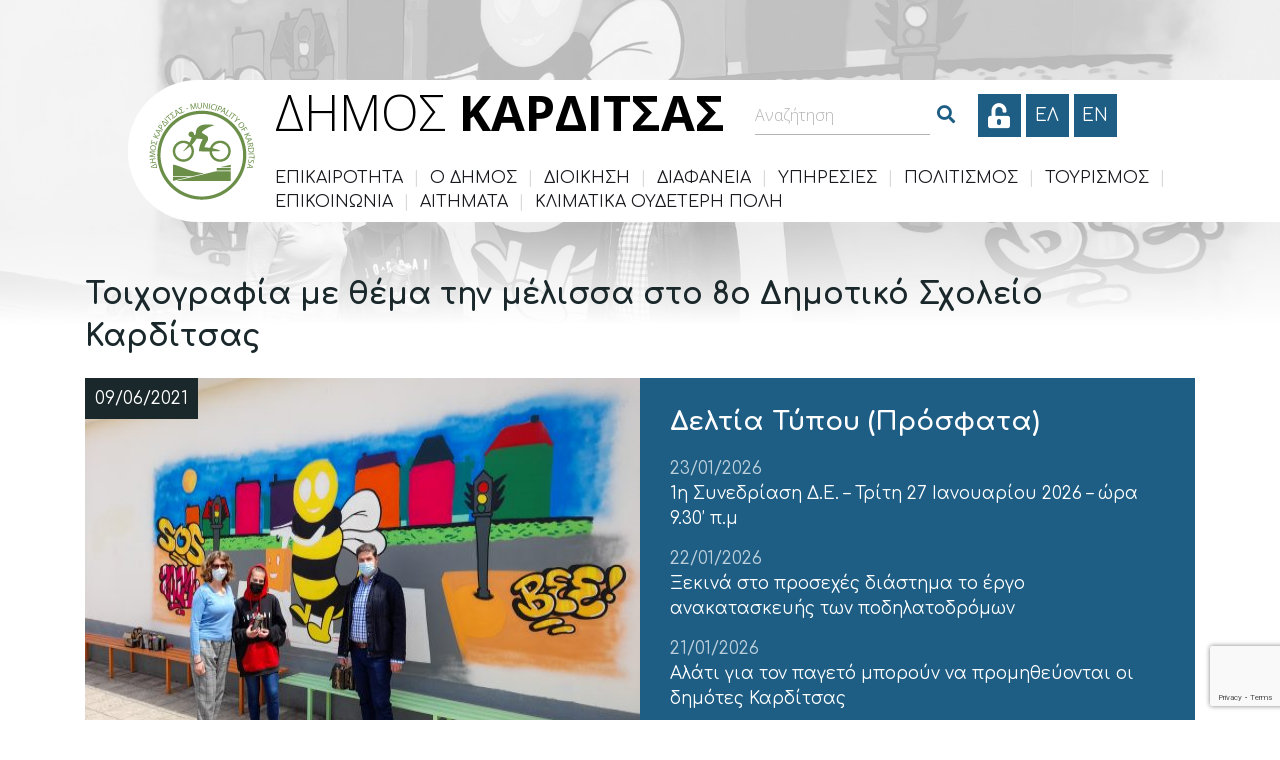

--- FILE ---
content_type: text/html; charset=UTF-8
request_url: https://dimoskarditsas.gov.gr/wp-admin/admin-ajax.php
body_size: 597
content:
{"tstamps":[1769488580000,1769488580000,1768883780000,1769574980000,1768538180000,1769747780000],"2026127":["<a class=\"event-calendar-link js-event-calendar-link event\" href=\"https:\/\/dimoskarditsas.gov.gr\/event\/2i-synedriasi-d-s-3\/\"><span class=\"event-calendar-link__title event\">2\u03b7 \u03a3\u03c5\u03bd\u03b5\u03b4\u03c1\u03af\u03b1\u03c3\u03b7 \u0394.\u03a3.<\/span><\/a>","<a class=\"event-calendar-link js-event-calendar-link event\" href=\"https:\/\/dimoskarditsas.gov.gr\/event\/1i-synedriasi-d-e-2\/\"><span class=\"event-calendar-link__title event\">1\u03b7 \u03a3\u03c5\u03bd\u03b5\u03b4\u03c1\u03af\u03b1\u03c3\u03b7 \u0394.\u0395.<\/span><\/a>"],"2026120":["<a class=\"event-calendar-link js-event-calendar-link event\" href=\"https:\/\/dimoskarditsas.gov.gr\/event\/1i-synedriasi-dimotikis-koinotitas-3\/\"><span class=\"event-calendar-link__title event\">1\u03b7 \u03a3\u03c5\u03bd\u03b5\u03b4\u03c1\u03af\u03b1\u03c3\u03b7 \u0394\u03b7\u03bc\u03bf\u03c4\u03b9\u03ba\u03ae\u03c2 \u039a\u03bf\u03b9\u03bd\u03cc\u03c4\u03b7\u03c4\u03b1\u03c2<\/span><\/a>"],"2026128":["<a class=\"event-calendar-link js-event-calendar-link event\" href=\"https:\/\/dimoskarditsas.gov.gr\/event\/dimoprasia-gia-tin-ekmisthosi-tou-dimotikou-katastimatos-palaiokklisiou\/\"><span class=\"event-calendar-link__title event\">\u0394\u03b7\u03bc\u03bf\u03c0\u03c1\u03b1\u03c3\u03af\u03b1 \u03b3\u03b9\u03b1 \u03c4\u03b7\u03bd \u03b5\u03ba\u03bc\u03af\u03c3\u03b8\u03c9\u03c3\u03b7 \u03c4\u03bf\u03c5 \u0394\u03b7\u03bc\u03bf\u03c4\u03b9\u03ba\u03bf\u03cd \u039a\u03b1\u03c4\u03b1\u03c3\u03c4\u03ae\u03bc\u03b1\u03c4\u03bf\u03c2 \u03a0\u03b1\u03bb\u03b1\u03b9\u03bf\u03ba\u03ba\u03bb\u03b7\u03c3\u03af\u03bf\u03c5<\/span><\/a>"],"2026116":["<a class=\"event-calendar-link js-event-calendar-link event\" href=\"https:\/\/dimoskarditsas.gov.gr\/event\/synantisi-tis-omadas-ergasias-gia-ti-syntaxi-eidikou-schediou-organomenis-proliptikis-apomakrynsis-ton-politon-logo-plimmyrikon-fainomenon-tou-dimou-karditsas\/\"><span class=\"event-calendar-link__title event\">\u03a3\u03c5\u03bd\u03ac\u03bd\u03c4\u03b7\u03c3\u03b7 \u03c4\u03b7\u03c2 \u039f\u03bc\u03ac\u03b4\u03b1\u03c2 \u0395\u03c1\u03b3\u03b1\u03c3\u03af\u03b1\u03c2 \u03b3\u03b9\u03b1 \u03c4\u03b7 \u03a3\u03cd\u03bd\u03c4\u03b1\u03be\u03b7 \u0395\u03b9\u03b4\u03b9\u03ba\u03bf\u03cd \u03a3\u03c7\u03b5\u03b4\u03af\u03bf\u03c5 \u039f\u03c1\u03b3\u03b1\u03bd\u03c9\u03bc\u03ad\u03bd\u03b7\u03c2 \u03a0\u03c1\u03bf\u03bb\u03b7\u03c0\u03c4\u03b9\u03ba\u03ae\u03c2 \u0391\u03c0\u03bf\u03bc\u03ac\u03ba\u03c1\u03c5\u03bd\u03c3\u03b7\u03c2 \u03c4\u03c9\u03bd \u03a0\u03bf\u03bb\u03b9\u03c4\u03ce\u03bd \u03bb\u03cc\u03b3\u03c9 \u03c0\u03bb\u03b7\u03bc\u03bc\u03c5\u03c1\u03b9\u03ba\u03ce\u03bd \u03c6\u03b1\u03b9\u03bd\u03bf\u03bc\u03ad\u03bd\u03c9\u03bd \u03c4\u03bf\u03c5 \u0394\u03ae\u03bc\u03bf\u03c5 \u039a\u03b1\u03c1\u03b4\u03af\u03c4\u03c3\u03b1\u03c2<\/span><\/a>"],"2026130":["<a class=\"event-calendar-link js-event-calendar-link event\" href=\"https:\/\/dimoskarditsas.gov.gr\/event\/prosklisi-genikis-synelefsis\/\"><span class=\"event-calendar-link__title event\">\u03a0\u03c1\u03cc\u03c3\u03ba\u03bb\u03b7\u03c3\u03b7 \u03b3\u03b5\u03bd\u03b9\u03ba\u03ae\u03c2 \u03c3\u03c5\u03bd\u03ad\u03bb\u03b5\u03c5\u03c3\u03b7\u03c2<\/span><\/a>"]}0

--- FILE ---
content_type: text/html; charset=utf-8
request_url: https://www.google.com/recaptcha/api2/anchor?ar=1&k=6Lc-Z4wqAAAAAIOnCzecfixn5b8I06EKYAUeL0G2&co=aHR0cHM6Ly9kaW1vc2thcmRpdHNhcy5nb3YuZ3I6NDQz&hl=en&v=N67nZn4AqZkNcbeMu4prBgzg&size=invisible&anchor-ms=20000&execute-ms=30000&cb=f80udc7govyc
body_size: 48931
content:
<!DOCTYPE HTML><html dir="ltr" lang="en"><head><meta http-equiv="Content-Type" content="text/html; charset=UTF-8">
<meta http-equiv="X-UA-Compatible" content="IE=edge">
<title>reCAPTCHA</title>
<style type="text/css">
/* cyrillic-ext */
@font-face {
  font-family: 'Roboto';
  font-style: normal;
  font-weight: 400;
  font-stretch: 100%;
  src: url(//fonts.gstatic.com/s/roboto/v48/KFO7CnqEu92Fr1ME7kSn66aGLdTylUAMa3GUBHMdazTgWw.woff2) format('woff2');
  unicode-range: U+0460-052F, U+1C80-1C8A, U+20B4, U+2DE0-2DFF, U+A640-A69F, U+FE2E-FE2F;
}
/* cyrillic */
@font-face {
  font-family: 'Roboto';
  font-style: normal;
  font-weight: 400;
  font-stretch: 100%;
  src: url(//fonts.gstatic.com/s/roboto/v48/KFO7CnqEu92Fr1ME7kSn66aGLdTylUAMa3iUBHMdazTgWw.woff2) format('woff2');
  unicode-range: U+0301, U+0400-045F, U+0490-0491, U+04B0-04B1, U+2116;
}
/* greek-ext */
@font-face {
  font-family: 'Roboto';
  font-style: normal;
  font-weight: 400;
  font-stretch: 100%;
  src: url(//fonts.gstatic.com/s/roboto/v48/KFO7CnqEu92Fr1ME7kSn66aGLdTylUAMa3CUBHMdazTgWw.woff2) format('woff2');
  unicode-range: U+1F00-1FFF;
}
/* greek */
@font-face {
  font-family: 'Roboto';
  font-style: normal;
  font-weight: 400;
  font-stretch: 100%;
  src: url(//fonts.gstatic.com/s/roboto/v48/KFO7CnqEu92Fr1ME7kSn66aGLdTylUAMa3-UBHMdazTgWw.woff2) format('woff2');
  unicode-range: U+0370-0377, U+037A-037F, U+0384-038A, U+038C, U+038E-03A1, U+03A3-03FF;
}
/* math */
@font-face {
  font-family: 'Roboto';
  font-style: normal;
  font-weight: 400;
  font-stretch: 100%;
  src: url(//fonts.gstatic.com/s/roboto/v48/KFO7CnqEu92Fr1ME7kSn66aGLdTylUAMawCUBHMdazTgWw.woff2) format('woff2');
  unicode-range: U+0302-0303, U+0305, U+0307-0308, U+0310, U+0312, U+0315, U+031A, U+0326-0327, U+032C, U+032F-0330, U+0332-0333, U+0338, U+033A, U+0346, U+034D, U+0391-03A1, U+03A3-03A9, U+03B1-03C9, U+03D1, U+03D5-03D6, U+03F0-03F1, U+03F4-03F5, U+2016-2017, U+2034-2038, U+203C, U+2040, U+2043, U+2047, U+2050, U+2057, U+205F, U+2070-2071, U+2074-208E, U+2090-209C, U+20D0-20DC, U+20E1, U+20E5-20EF, U+2100-2112, U+2114-2115, U+2117-2121, U+2123-214F, U+2190, U+2192, U+2194-21AE, U+21B0-21E5, U+21F1-21F2, U+21F4-2211, U+2213-2214, U+2216-22FF, U+2308-230B, U+2310, U+2319, U+231C-2321, U+2336-237A, U+237C, U+2395, U+239B-23B7, U+23D0, U+23DC-23E1, U+2474-2475, U+25AF, U+25B3, U+25B7, U+25BD, U+25C1, U+25CA, U+25CC, U+25FB, U+266D-266F, U+27C0-27FF, U+2900-2AFF, U+2B0E-2B11, U+2B30-2B4C, U+2BFE, U+3030, U+FF5B, U+FF5D, U+1D400-1D7FF, U+1EE00-1EEFF;
}
/* symbols */
@font-face {
  font-family: 'Roboto';
  font-style: normal;
  font-weight: 400;
  font-stretch: 100%;
  src: url(//fonts.gstatic.com/s/roboto/v48/KFO7CnqEu92Fr1ME7kSn66aGLdTylUAMaxKUBHMdazTgWw.woff2) format('woff2');
  unicode-range: U+0001-000C, U+000E-001F, U+007F-009F, U+20DD-20E0, U+20E2-20E4, U+2150-218F, U+2190, U+2192, U+2194-2199, U+21AF, U+21E6-21F0, U+21F3, U+2218-2219, U+2299, U+22C4-22C6, U+2300-243F, U+2440-244A, U+2460-24FF, U+25A0-27BF, U+2800-28FF, U+2921-2922, U+2981, U+29BF, U+29EB, U+2B00-2BFF, U+4DC0-4DFF, U+FFF9-FFFB, U+10140-1018E, U+10190-1019C, U+101A0, U+101D0-101FD, U+102E0-102FB, U+10E60-10E7E, U+1D2C0-1D2D3, U+1D2E0-1D37F, U+1F000-1F0FF, U+1F100-1F1AD, U+1F1E6-1F1FF, U+1F30D-1F30F, U+1F315, U+1F31C, U+1F31E, U+1F320-1F32C, U+1F336, U+1F378, U+1F37D, U+1F382, U+1F393-1F39F, U+1F3A7-1F3A8, U+1F3AC-1F3AF, U+1F3C2, U+1F3C4-1F3C6, U+1F3CA-1F3CE, U+1F3D4-1F3E0, U+1F3ED, U+1F3F1-1F3F3, U+1F3F5-1F3F7, U+1F408, U+1F415, U+1F41F, U+1F426, U+1F43F, U+1F441-1F442, U+1F444, U+1F446-1F449, U+1F44C-1F44E, U+1F453, U+1F46A, U+1F47D, U+1F4A3, U+1F4B0, U+1F4B3, U+1F4B9, U+1F4BB, U+1F4BF, U+1F4C8-1F4CB, U+1F4D6, U+1F4DA, U+1F4DF, U+1F4E3-1F4E6, U+1F4EA-1F4ED, U+1F4F7, U+1F4F9-1F4FB, U+1F4FD-1F4FE, U+1F503, U+1F507-1F50B, U+1F50D, U+1F512-1F513, U+1F53E-1F54A, U+1F54F-1F5FA, U+1F610, U+1F650-1F67F, U+1F687, U+1F68D, U+1F691, U+1F694, U+1F698, U+1F6AD, U+1F6B2, U+1F6B9-1F6BA, U+1F6BC, U+1F6C6-1F6CF, U+1F6D3-1F6D7, U+1F6E0-1F6EA, U+1F6F0-1F6F3, U+1F6F7-1F6FC, U+1F700-1F7FF, U+1F800-1F80B, U+1F810-1F847, U+1F850-1F859, U+1F860-1F887, U+1F890-1F8AD, U+1F8B0-1F8BB, U+1F8C0-1F8C1, U+1F900-1F90B, U+1F93B, U+1F946, U+1F984, U+1F996, U+1F9E9, U+1FA00-1FA6F, U+1FA70-1FA7C, U+1FA80-1FA89, U+1FA8F-1FAC6, U+1FACE-1FADC, U+1FADF-1FAE9, U+1FAF0-1FAF8, U+1FB00-1FBFF;
}
/* vietnamese */
@font-face {
  font-family: 'Roboto';
  font-style: normal;
  font-weight: 400;
  font-stretch: 100%;
  src: url(//fonts.gstatic.com/s/roboto/v48/KFO7CnqEu92Fr1ME7kSn66aGLdTylUAMa3OUBHMdazTgWw.woff2) format('woff2');
  unicode-range: U+0102-0103, U+0110-0111, U+0128-0129, U+0168-0169, U+01A0-01A1, U+01AF-01B0, U+0300-0301, U+0303-0304, U+0308-0309, U+0323, U+0329, U+1EA0-1EF9, U+20AB;
}
/* latin-ext */
@font-face {
  font-family: 'Roboto';
  font-style: normal;
  font-weight: 400;
  font-stretch: 100%;
  src: url(//fonts.gstatic.com/s/roboto/v48/KFO7CnqEu92Fr1ME7kSn66aGLdTylUAMa3KUBHMdazTgWw.woff2) format('woff2');
  unicode-range: U+0100-02BA, U+02BD-02C5, U+02C7-02CC, U+02CE-02D7, U+02DD-02FF, U+0304, U+0308, U+0329, U+1D00-1DBF, U+1E00-1E9F, U+1EF2-1EFF, U+2020, U+20A0-20AB, U+20AD-20C0, U+2113, U+2C60-2C7F, U+A720-A7FF;
}
/* latin */
@font-face {
  font-family: 'Roboto';
  font-style: normal;
  font-weight: 400;
  font-stretch: 100%;
  src: url(//fonts.gstatic.com/s/roboto/v48/KFO7CnqEu92Fr1ME7kSn66aGLdTylUAMa3yUBHMdazQ.woff2) format('woff2');
  unicode-range: U+0000-00FF, U+0131, U+0152-0153, U+02BB-02BC, U+02C6, U+02DA, U+02DC, U+0304, U+0308, U+0329, U+2000-206F, U+20AC, U+2122, U+2191, U+2193, U+2212, U+2215, U+FEFF, U+FFFD;
}
/* cyrillic-ext */
@font-face {
  font-family: 'Roboto';
  font-style: normal;
  font-weight: 500;
  font-stretch: 100%;
  src: url(//fonts.gstatic.com/s/roboto/v48/KFO7CnqEu92Fr1ME7kSn66aGLdTylUAMa3GUBHMdazTgWw.woff2) format('woff2');
  unicode-range: U+0460-052F, U+1C80-1C8A, U+20B4, U+2DE0-2DFF, U+A640-A69F, U+FE2E-FE2F;
}
/* cyrillic */
@font-face {
  font-family: 'Roboto';
  font-style: normal;
  font-weight: 500;
  font-stretch: 100%;
  src: url(//fonts.gstatic.com/s/roboto/v48/KFO7CnqEu92Fr1ME7kSn66aGLdTylUAMa3iUBHMdazTgWw.woff2) format('woff2');
  unicode-range: U+0301, U+0400-045F, U+0490-0491, U+04B0-04B1, U+2116;
}
/* greek-ext */
@font-face {
  font-family: 'Roboto';
  font-style: normal;
  font-weight: 500;
  font-stretch: 100%;
  src: url(//fonts.gstatic.com/s/roboto/v48/KFO7CnqEu92Fr1ME7kSn66aGLdTylUAMa3CUBHMdazTgWw.woff2) format('woff2');
  unicode-range: U+1F00-1FFF;
}
/* greek */
@font-face {
  font-family: 'Roboto';
  font-style: normal;
  font-weight: 500;
  font-stretch: 100%;
  src: url(//fonts.gstatic.com/s/roboto/v48/KFO7CnqEu92Fr1ME7kSn66aGLdTylUAMa3-UBHMdazTgWw.woff2) format('woff2');
  unicode-range: U+0370-0377, U+037A-037F, U+0384-038A, U+038C, U+038E-03A1, U+03A3-03FF;
}
/* math */
@font-face {
  font-family: 'Roboto';
  font-style: normal;
  font-weight: 500;
  font-stretch: 100%;
  src: url(//fonts.gstatic.com/s/roboto/v48/KFO7CnqEu92Fr1ME7kSn66aGLdTylUAMawCUBHMdazTgWw.woff2) format('woff2');
  unicode-range: U+0302-0303, U+0305, U+0307-0308, U+0310, U+0312, U+0315, U+031A, U+0326-0327, U+032C, U+032F-0330, U+0332-0333, U+0338, U+033A, U+0346, U+034D, U+0391-03A1, U+03A3-03A9, U+03B1-03C9, U+03D1, U+03D5-03D6, U+03F0-03F1, U+03F4-03F5, U+2016-2017, U+2034-2038, U+203C, U+2040, U+2043, U+2047, U+2050, U+2057, U+205F, U+2070-2071, U+2074-208E, U+2090-209C, U+20D0-20DC, U+20E1, U+20E5-20EF, U+2100-2112, U+2114-2115, U+2117-2121, U+2123-214F, U+2190, U+2192, U+2194-21AE, U+21B0-21E5, U+21F1-21F2, U+21F4-2211, U+2213-2214, U+2216-22FF, U+2308-230B, U+2310, U+2319, U+231C-2321, U+2336-237A, U+237C, U+2395, U+239B-23B7, U+23D0, U+23DC-23E1, U+2474-2475, U+25AF, U+25B3, U+25B7, U+25BD, U+25C1, U+25CA, U+25CC, U+25FB, U+266D-266F, U+27C0-27FF, U+2900-2AFF, U+2B0E-2B11, U+2B30-2B4C, U+2BFE, U+3030, U+FF5B, U+FF5D, U+1D400-1D7FF, U+1EE00-1EEFF;
}
/* symbols */
@font-face {
  font-family: 'Roboto';
  font-style: normal;
  font-weight: 500;
  font-stretch: 100%;
  src: url(//fonts.gstatic.com/s/roboto/v48/KFO7CnqEu92Fr1ME7kSn66aGLdTylUAMaxKUBHMdazTgWw.woff2) format('woff2');
  unicode-range: U+0001-000C, U+000E-001F, U+007F-009F, U+20DD-20E0, U+20E2-20E4, U+2150-218F, U+2190, U+2192, U+2194-2199, U+21AF, U+21E6-21F0, U+21F3, U+2218-2219, U+2299, U+22C4-22C6, U+2300-243F, U+2440-244A, U+2460-24FF, U+25A0-27BF, U+2800-28FF, U+2921-2922, U+2981, U+29BF, U+29EB, U+2B00-2BFF, U+4DC0-4DFF, U+FFF9-FFFB, U+10140-1018E, U+10190-1019C, U+101A0, U+101D0-101FD, U+102E0-102FB, U+10E60-10E7E, U+1D2C0-1D2D3, U+1D2E0-1D37F, U+1F000-1F0FF, U+1F100-1F1AD, U+1F1E6-1F1FF, U+1F30D-1F30F, U+1F315, U+1F31C, U+1F31E, U+1F320-1F32C, U+1F336, U+1F378, U+1F37D, U+1F382, U+1F393-1F39F, U+1F3A7-1F3A8, U+1F3AC-1F3AF, U+1F3C2, U+1F3C4-1F3C6, U+1F3CA-1F3CE, U+1F3D4-1F3E0, U+1F3ED, U+1F3F1-1F3F3, U+1F3F5-1F3F7, U+1F408, U+1F415, U+1F41F, U+1F426, U+1F43F, U+1F441-1F442, U+1F444, U+1F446-1F449, U+1F44C-1F44E, U+1F453, U+1F46A, U+1F47D, U+1F4A3, U+1F4B0, U+1F4B3, U+1F4B9, U+1F4BB, U+1F4BF, U+1F4C8-1F4CB, U+1F4D6, U+1F4DA, U+1F4DF, U+1F4E3-1F4E6, U+1F4EA-1F4ED, U+1F4F7, U+1F4F9-1F4FB, U+1F4FD-1F4FE, U+1F503, U+1F507-1F50B, U+1F50D, U+1F512-1F513, U+1F53E-1F54A, U+1F54F-1F5FA, U+1F610, U+1F650-1F67F, U+1F687, U+1F68D, U+1F691, U+1F694, U+1F698, U+1F6AD, U+1F6B2, U+1F6B9-1F6BA, U+1F6BC, U+1F6C6-1F6CF, U+1F6D3-1F6D7, U+1F6E0-1F6EA, U+1F6F0-1F6F3, U+1F6F7-1F6FC, U+1F700-1F7FF, U+1F800-1F80B, U+1F810-1F847, U+1F850-1F859, U+1F860-1F887, U+1F890-1F8AD, U+1F8B0-1F8BB, U+1F8C0-1F8C1, U+1F900-1F90B, U+1F93B, U+1F946, U+1F984, U+1F996, U+1F9E9, U+1FA00-1FA6F, U+1FA70-1FA7C, U+1FA80-1FA89, U+1FA8F-1FAC6, U+1FACE-1FADC, U+1FADF-1FAE9, U+1FAF0-1FAF8, U+1FB00-1FBFF;
}
/* vietnamese */
@font-face {
  font-family: 'Roboto';
  font-style: normal;
  font-weight: 500;
  font-stretch: 100%;
  src: url(//fonts.gstatic.com/s/roboto/v48/KFO7CnqEu92Fr1ME7kSn66aGLdTylUAMa3OUBHMdazTgWw.woff2) format('woff2');
  unicode-range: U+0102-0103, U+0110-0111, U+0128-0129, U+0168-0169, U+01A0-01A1, U+01AF-01B0, U+0300-0301, U+0303-0304, U+0308-0309, U+0323, U+0329, U+1EA0-1EF9, U+20AB;
}
/* latin-ext */
@font-face {
  font-family: 'Roboto';
  font-style: normal;
  font-weight: 500;
  font-stretch: 100%;
  src: url(//fonts.gstatic.com/s/roboto/v48/KFO7CnqEu92Fr1ME7kSn66aGLdTylUAMa3KUBHMdazTgWw.woff2) format('woff2');
  unicode-range: U+0100-02BA, U+02BD-02C5, U+02C7-02CC, U+02CE-02D7, U+02DD-02FF, U+0304, U+0308, U+0329, U+1D00-1DBF, U+1E00-1E9F, U+1EF2-1EFF, U+2020, U+20A0-20AB, U+20AD-20C0, U+2113, U+2C60-2C7F, U+A720-A7FF;
}
/* latin */
@font-face {
  font-family: 'Roboto';
  font-style: normal;
  font-weight: 500;
  font-stretch: 100%;
  src: url(//fonts.gstatic.com/s/roboto/v48/KFO7CnqEu92Fr1ME7kSn66aGLdTylUAMa3yUBHMdazQ.woff2) format('woff2');
  unicode-range: U+0000-00FF, U+0131, U+0152-0153, U+02BB-02BC, U+02C6, U+02DA, U+02DC, U+0304, U+0308, U+0329, U+2000-206F, U+20AC, U+2122, U+2191, U+2193, U+2212, U+2215, U+FEFF, U+FFFD;
}
/* cyrillic-ext */
@font-face {
  font-family: 'Roboto';
  font-style: normal;
  font-weight: 900;
  font-stretch: 100%;
  src: url(//fonts.gstatic.com/s/roboto/v48/KFO7CnqEu92Fr1ME7kSn66aGLdTylUAMa3GUBHMdazTgWw.woff2) format('woff2');
  unicode-range: U+0460-052F, U+1C80-1C8A, U+20B4, U+2DE0-2DFF, U+A640-A69F, U+FE2E-FE2F;
}
/* cyrillic */
@font-face {
  font-family: 'Roboto';
  font-style: normal;
  font-weight: 900;
  font-stretch: 100%;
  src: url(//fonts.gstatic.com/s/roboto/v48/KFO7CnqEu92Fr1ME7kSn66aGLdTylUAMa3iUBHMdazTgWw.woff2) format('woff2');
  unicode-range: U+0301, U+0400-045F, U+0490-0491, U+04B0-04B1, U+2116;
}
/* greek-ext */
@font-face {
  font-family: 'Roboto';
  font-style: normal;
  font-weight: 900;
  font-stretch: 100%;
  src: url(//fonts.gstatic.com/s/roboto/v48/KFO7CnqEu92Fr1ME7kSn66aGLdTylUAMa3CUBHMdazTgWw.woff2) format('woff2');
  unicode-range: U+1F00-1FFF;
}
/* greek */
@font-face {
  font-family: 'Roboto';
  font-style: normal;
  font-weight: 900;
  font-stretch: 100%;
  src: url(//fonts.gstatic.com/s/roboto/v48/KFO7CnqEu92Fr1ME7kSn66aGLdTylUAMa3-UBHMdazTgWw.woff2) format('woff2');
  unicode-range: U+0370-0377, U+037A-037F, U+0384-038A, U+038C, U+038E-03A1, U+03A3-03FF;
}
/* math */
@font-face {
  font-family: 'Roboto';
  font-style: normal;
  font-weight: 900;
  font-stretch: 100%;
  src: url(//fonts.gstatic.com/s/roboto/v48/KFO7CnqEu92Fr1ME7kSn66aGLdTylUAMawCUBHMdazTgWw.woff2) format('woff2');
  unicode-range: U+0302-0303, U+0305, U+0307-0308, U+0310, U+0312, U+0315, U+031A, U+0326-0327, U+032C, U+032F-0330, U+0332-0333, U+0338, U+033A, U+0346, U+034D, U+0391-03A1, U+03A3-03A9, U+03B1-03C9, U+03D1, U+03D5-03D6, U+03F0-03F1, U+03F4-03F5, U+2016-2017, U+2034-2038, U+203C, U+2040, U+2043, U+2047, U+2050, U+2057, U+205F, U+2070-2071, U+2074-208E, U+2090-209C, U+20D0-20DC, U+20E1, U+20E5-20EF, U+2100-2112, U+2114-2115, U+2117-2121, U+2123-214F, U+2190, U+2192, U+2194-21AE, U+21B0-21E5, U+21F1-21F2, U+21F4-2211, U+2213-2214, U+2216-22FF, U+2308-230B, U+2310, U+2319, U+231C-2321, U+2336-237A, U+237C, U+2395, U+239B-23B7, U+23D0, U+23DC-23E1, U+2474-2475, U+25AF, U+25B3, U+25B7, U+25BD, U+25C1, U+25CA, U+25CC, U+25FB, U+266D-266F, U+27C0-27FF, U+2900-2AFF, U+2B0E-2B11, U+2B30-2B4C, U+2BFE, U+3030, U+FF5B, U+FF5D, U+1D400-1D7FF, U+1EE00-1EEFF;
}
/* symbols */
@font-face {
  font-family: 'Roboto';
  font-style: normal;
  font-weight: 900;
  font-stretch: 100%;
  src: url(//fonts.gstatic.com/s/roboto/v48/KFO7CnqEu92Fr1ME7kSn66aGLdTylUAMaxKUBHMdazTgWw.woff2) format('woff2');
  unicode-range: U+0001-000C, U+000E-001F, U+007F-009F, U+20DD-20E0, U+20E2-20E4, U+2150-218F, U+2190, U+2192, U+2194-2199, U+21AF, U+21E6-21F0, U+21F3, U+2218-2219, U+2299, U+22C4-22C6, U+2300-243F, U+2440-244A, U+2460-24FF, U+25A0-27BF, U+2800-28FF, U+2921-2922, U+2981, U+29BF, U+29EB, U+2B00-2BFF, U+4DC0-4DFF, U+FFF9-FFFB, U+10140-1018E, U+10190-1019C, U+101A0, U+101D0-101FD, U+102E0-102FB, U+10E60-10E7E, U+1D2C0-1D2D3, U+1D2E0-1D37F, U+1F000-1F0FF, U+1F100-1F1AD, U+1F1E6-1F1FF, U+1F30D-1F30F, U+1F315, U+1F31C, U+1F31E, U+1F320-1F32C, U+1F336, U+1F378, U+1F37D, U+1F382, U+1F393-1F39F, U+1F3A7-1F3A8, U+1F3AC-1F3AF, U+1F3C2, U+1F3C4-1F3C6, U+1F3CA-1F3CE, U+1F3D4-1F3E0, U+1F3ED, U+1F3F1-1F3F3, U+1F3F5-1F3F7, U+1F408, U+1F415, U+1F41F, U+1F426, U+1F43F, U+1F441-1F442, U+1F444, U+1F446-1F449, U+1F44C-1F44E, U+1F453, U+1F46A, U+1F47D, U+1F4A3, U+1F4B0, U+1F4B3, U+1F4B9, U+1F4BB, U+1F4BF, U+1F4C8-1F4CB, U+1F4D6, U+1F4DA, U+1F4DF, U+1F4E3-1F4E6, U+1F4EA-1F4ED, U+1F4F7, U+1F4F9-1F4FB, U+1F4FD-1F4FE, U+1F503, U+1F507-1F50B, U+1F50D, U+1F512-1F513, U+1F53E-1F54A, U+1F54F-1F5FA, U+1F610, U+1F650-1F67F, U+1F687, U+1F68D, U+1F691, U+1F694, U+1F698, U+1F6AD, U+1F6B2, U+1F6B9-1F6BA, U+1F6BC, U+1F6C6-1F6CF, U+1F6D3-1F6D7, U+1F6E0-1F6EA, U+1F6F0-1F6F3, U+1F6F7-1F6FC, U+1F700-1F7FF, U+1F800-1F80B, U+1F810-1F847, U+1F850-1F859, U+1F860-1F887, U+1F890-1F8AD, U+1F8B0-1F8BB, U+1F8C0-1F8C1, U+1F900-1F90B, U+1F93B, U+1F946, U+1F984, U+1F996, U+1F9E9, U+1FA00-1FA6F, U+1FA70-1FA7C, U+1FA80-1FA89, U+1FA8F-1FAC6, U+1FACE-1FADC, U+1FADF-1FAE9, U+1FAF0-1FAF8, U+1FB00-1FBFF;
}
/* vietnamese */
@font-face {
  font-family: 'Roboto';
  font-style: normal;
  font-weight: 900;
  font-stretch: 100%;
  src: url(//fonts.gstatic.com/s/roboto/v48/KFO7CnqEu92Fr1ME7kSn66aGLdTylUAMa3OUBHMdazTgWw.woff2) format('woff2');
  unicode-range: U+0102-0103, U+0110-0111, U+0128-0129, U+0168-0169, U+01A0-01A1, U+01AF-01B0, U+0300-0301, U+0303-0304, U+0308-0309, U+0323, U+0329, U+1EA0-1EF9, U+20AB;
}
/* latin-ext */
@font-face {
  font-family: 'Roboto';
  font-style: normal;
  font-weight: 900;
  font-stretch: 100%;
  src: url(//fonts.gstatic.com/s/roboto/v48/KFO7CnqEu92Fr1ME7kSn66aGLdTylUAMa3KUBHMdazTgWw.woff2) format('woff2');
  unicode-range: U+0100-02BA, U+02BD-02C5, U+02C7-02CC, U+02CE-02D7, U+02DD-02FF, U+0304, U+0308, U+0329, U+1D00-1DBF, U+1E00-1E9F, U+1EF2-1EFF, U+2020, U+20A0-20AB, U+20AD-20C0, U+2113, U+2C60-2C7F, U+A720-A7FF;
}
/* latin */
@font-face {
  font-family: 'Roboto';
  font-style: normal;
  font-weight: 900;
  font-stretch: 100%;
  src: url(//fonts.gstatic.com/s/roboto/v48/KFO7CnqEu92Fr1ME7kSn66aGLdTylUAMa3yUBHMdazQ.woff2) format('woff2');
  unicode-range: U+0000-00FF, U+0131, U+0152-0153, U+02BB-02BC, U+02C6, U+02DA, U+02DC, U+0304, U+0308, U+0329, U+2000-206F, U+20AC, U+2122, U+2191, U+2193, U+2212, U+2215, U+FEFF, U+FFFD;
}

</style>
<link rel="stylesheet" type="text/css" href="https://www.gstatic.com/recaptcha/releases/N67nZn4AqZkNcbeMu4prBgzg/styles__ltr.css">
<script nonce="AvZiorYzFkN52VyUpLAmCQ" type="text/javascript">window['__recaptcha_api'] = 'https://www.google.com/recaptcha/api2/';</script>
<script type="text/javascript" src="https://www.gstatic.com/recaptcha/releases/N67nZn4AqZkNcbeMu4prBgzg/recaptcha__en.js" nonce="AvZiorYzFkN52VyUpLAmCQ">
      
    </script></head>
<body><div id="rc-anchor-alert" class="rc-anchor-alert"></div>
<input type="hidden" id="recaptcha-token" value="[base64]">
<script type="text/javascript" nonce="AvZiorYzFkN52VyUpLAmCQ">
      recaptcha.anchor.Main.init("[\x22ainput\x22,[\x22bgdata\x22,\x22\x22,\[base64]/[base64]/[base64]/[base64]/[base64]/UltsKytdPUU6KEU8MjA0OD9SW2wrK109RT4+NnwxOTI6KChFJjY0NTEyKT09NTUyOTYmJk0rMTxjLmxlbmd0aCYmKGMuY2hhckNvZGVBdChNKzEpJjY0NTEyKT09NTYzMjA/[base64]/[base64]/[base64]/[base64]/[base64]/[base64]/[base64]\x22,\[base64]\\u003d\\u003d\x22,\x22R8KHw4hnXjAkwrIKY2s7VMOybmYQwoLDtSBcwqJzR8KrCzMgKcOnw6XDgsOiwoLDnsOdT8Oswo4IZcKLw4/DtsOdwpTDgUkscwTDoGUhwoHCnWjDgy4nwqk+LsOvwo7DqsOew4fCqcO4FXLDuSIhw6rDisOxNcOlw44Dw6rDj0vDuT/[base64]/CpDcfNEtrw4TCjMOGf8OOw7howpNWwr0/w6dsVcKYw7DDu8OIBj/DosOZwofChMOpEmfCrsKFwoXCgFDDgm/DmcOjSSEPWMKZw7JWw4rDonvDpcOeA8KRewDDtlDDkMK2M8OkAFcBw6sdbsOFwpw7FcO1IQY/wovCr8OlwqRTwpkQdW7Dmmk8wqrDs8KhwrDDtsK8wpVDEA3CtMKcJ1Qbwo3DgMKQLS8YCMOWwo/CjiXDjcObVGEWwqnCssKrO8O0Q0HCqMODw6/Dk8KVw7XDq0d9w6d2ei5Nw4t1aFc6IlfDlcOlBXPCsEfCj0nDkMOLOmPChcKuChzChH/CsUVGLMOuwpXCq2DDtGohEXnDlHnDu8KOwq0nCngIcsOBZcKzwpHCtsOuNxLDihfDicOyOcORwpDDjMKXdEDDiXDDsTtswqzClMOiBMO+dQ54c2vCr8K+NMO/K8KHA0/ClcKJJsK4RS/DuQTDqcO/EMKFwpJrwoPCmsO5w7TDoiwuIXnDlVMpwr3CjMKKccK3wrPDrQjCtcK9wo7Dk8KpLFTCkcOGBm0jw5kNBmLCs8Osw6PDtcObEndhw6wWw73DnVFhw5MuenvCizxpw6fDmk/DkiDDpcK2TjPDicOBwqjDqcKlw7Imej4Xw6EJF8OuY8O8F17CtMKGwqnCtsOqNMOKwqUpMMOEwp3Cq8K8w7RwBcKGdcKHXSrCn8OXwrEYwqNDwovDo2XCisOMw4rCoRbDscKOwrvDpMKRGMO/UVp/w4vCnR4fWsKQwp/DhsKtw7TCosK6R8Kxw5HDlMKGF8OrwpXDv8KnwrPDiGAJC3Irw5vCshbCkmQgw5MvKzh5woMbZsOVwqIxwoHDgsKMO8KoKnhYa07Cj8OOIT1bSsKkwpcaO8Oew6XDrWo1T8KkJ8Odw5vDlgbDrMOUw75/CcO7w7TDpwJJwrbCqMOmwogkHytoXsOAfSnCqEovwrMcw7DCrhHChB3DrMKcw5sRwr3DiUDClsKdw6LCoj7Di8KlfcOqw4E1X2zCocKnXSAmwoNnw5HCjMKiw5vDpcO4WsKGwoFRaxbDmsOwWMKefcO6RcO1wr/Clw/CmsKFw6fCmn16OHEuw6NAbTPCksKlLHd1FVhDwrNyw5jCqsORExvCnsOyP0rDhsO4w6bCrWPChsKOd8KLVMK+woFewop0w7rDnAnCulnCj8KOw5VLUHVHPMKAwqTDpg3DqsKrNAXDiU0GwrDChsOrwqMywpnDtcOowo/Dgy7DpkIgDm/CqiMPJMKld8Otw5s4XcKyeMOvTGJ7w5jCoMOSSz3CqsOLwp0PX1XDicKww75FwqAFFMO/P8K/KwrCrH1CMMOQw6rDqRwiZsOdKsOIw5grbsOGwpYzMm4kwqQ2O0jClMOFw5VdQ1LDrkd4EiLDkS4pJ8O0wrbCkg8Ww67DnsKqw7QrGMKGw6TDoMOVSsOEw4/Dqw3Dpw4PW8K6wo4Mw5V2JcKpwrQ/RcKHw5nCgSZTRgDDnBAjf2law4/CiUTCrsOsw63DunJ9E8KkOAjDlk3DjiLDpz/DjC/DgsKZw7DDuyJew5IpfcOfworDpFjCscO2RMO0w7zDlQ8VU2HDoMOxwo7Dm24kFFPDtMOVY8K1wq5CwrLDksKba0vCpUvDlibCj8KqwpTDgFpHfsOuEMOqBcOGw5N5wrTCvTzDm8K+w60qDcKFcsKDW8KIb8Omw6Vqw65CwolDZ8KzwojDo8K/w7tow7vDk8OLw69Lwp0wwr08w5LDpGBGw4w+w5rDtMK3wr3CsDDCt2PCng3DgT3Ds8OLwpvDtMKYwpFcDTUmR25FUFLCpwnDpcOow4PDi8KdTcKLw4prOxnCm1YKYyvDgkxmY8OjL8KBIijCtUTCqFLCgHPDjRfChsO/In5tw5nDrMOyLUPCi8KXd8O9woN/wpzDt8KSwp3Cl8OXw6TDssO0OMKFUWfDksKjUmo9w6/DhjrCpsKsFMOowogBw5PCs8Oyw7R/w7PCqkMGOsOMw50QLn4/[base64]/DtSPDmVgFQMOSwonCpz3DkA07woXDhsOfw4zCmMK0DFrCscKpwowLw7TCjMO7w5/DnWrDlsK0wpLDqDDCusKdw4HDkUrCmMK5VBvCgsKEwq/DgV/DpCfDnioHw6tzOMOAUMOGwo3CvjXCpsOFw5NQesKUwrLCk8KSZVsZwq/DvEjCnMKNwo12wrc0H8KVAMKzKMOpTR05wpt9J8K4wqHCo3/CtCBCwqXCrMK7C8O6w4k6ZcKaXAQkwpJfwrkyTcKvEcKWfsOuZEJXwr/ChcOAYmUDZH50EExNQ1DDpkUFAsObWsOdwrfDk8KxRiZBd8OPPHMBW8Kbw4HDqA93wqN8Ui/CkX9bd3nDqMO0w4nDjsK0KzLCrkxSBSDCjFbDkcKmDw3Cg0kYw77DnsK6w5HCvT/DlUF2w47CmcOAwqA3w5nCiMO/O8OqA8KEwoDCv8OUDBQTCF/[base64]/DjsKrw4vDkhJHOzcnJcObWsOnFsOqE8ONXRYTw5d2w5g6w4N6clDCiE55NsKnE8Kxw6sewrjDsMKgRk3Dp04jw75HwpjCmV1RwoBkw6oQMULDslNxPHZVw5fDgMOHB8KtLGfDr8OdwoU7w5vDmsOBDMKowrF6w4grFkQpwqJtPnnCpQ3CmCvClnHDqj3DvEljw6PCuT/[base64]/w4vDiMKSM8OsW8OPwq/ClgDDiBNjHm7DocK+FMKmwrzCp0rCl8KUw7dGw4jDqGfCinTCkMO8WsOww41sWsOPw6HDjMOOw4p6wqnDv03CswttRhNtCD0/YsOUUFvCpj/DpcKVw7zCnMOew4t2wrXClTVFwrgYwpbDnsKedjMGFMKvVMOkRcO1wp3DncODw6nCuUPDkRFVXsOpAsKaUsKBD8OXw7vDgVUwwp7CilhLwqQaw4Zdw5fDv8Kswp7DgAzCjnfDqMKYMRPDsnzCrsO3ACMlw6FDwoLDmMOTw4UFFzHCusKbAHN+TnFmMsKswr1Ww7g/JRJawrRHwq/CpsOjw6PDpMOkwrZoZcKNw7B1w4zDiMKDw4JRXMKoX3PCiMKVwqxPB8KBwrXCocOZc8KAw6dMw7Bfw5x/woXDncKnw4Qnwo7CpGTDiUoDw4/DomXCmSZkWkrComTCj8O2wo/CsFPCrMKow43CuXHDvsOkZ8Ouwo/CnMOhTA9lwqjDmsOKQWDDpFZpw7vDnyQewqIvKGvDkj5Uw6ocODbDoDHDhGjCrmdBF3MxScOLw71eKsKLKjDDjcORwo/[base64]/ChADClcOrwp4lw69/[base64]/Ch8O2bAw+esKgdsOKwpnDh8OUGTXDicKCw7YQw5ooRS7DjMKgOAXCvEZNw4bDgMKAU8K4w5TCs0oFwpjDqcKlHMOLAsKcwp41CGvChw8bTkZgwrjCkDNZAsKSw4zCiBbDgMObwooeTALCqkvCs8O5wrReCVQywqdjViDCiAzCqcO+UzZDwoHDjhR+X0MGKnEwGU/Doz88woIUw7RtcsKDwolxL8KYRMKww5c4w5h1bRBlw6HDvmNWw6x1R8Ohw6o4wovDv0jCv3cmQMO1w4BuwpBWGsKXwpfDmzXDtwbCkMOVwr7CrSVUXx1qwpHDhSEuw43Cpx/CqVXCtGl+wq58K8ORw60twoYHwqBlF8O6wpDCtMOAw654enjDhsOKPyUoAcKld8K4dSnCsMKmL8KeCSpRV8K7b1/[base64]/EXI9w7BKwokVwpBzd1Ngw6bCqcKSw4vDmD9Kwoc+wozDu8Ohw6orw4XDscO6V0Apwq55ag5cwonCllJrdcOawojCmEpTQHHCsEJNw4DClGRLw5HCvsOWcyA6UgjDvGDCmAI/[base64]/w7wEw7kTwpPChsOXLkDCq2PDvwDCqiTCmMKgwrbCjsOqaMO9V8OsO1hPw7xMw6HDlFDDkMOaV8Oxw4FJwpDDnwZDaiLDig3Dr3lGwpHDqQ0WOSfDtcKmWE5jw65XFMK/O3XCtjJRKcOCw5d0w4fDusK7SirDksK3wrR/DsOldF/DsRA+wp1Zw7x1UXFCwprDs8O4wpYYJXptMizCkMO+BcKqQ8Ohw4pBLSsvwo4Gw6rCtk0wwq7Dj8KeJMOKKcKkKcKLYALCgXZOVnDCpsKEwrZxAcOpw5/CtcKMKlDDinrDs8O+HsKTwrgFwobDs8OWwoDDgcKadMOgw6/CmU0JV8O3wqPCq8OWPnvDgUgrO8OsJyhEw4TDlsOpBmfCuSgrWcKkwqtRZCNrJSzCjsKKw6NlG8K/[base64]/wpPCjMOsPWHDl8ODG8KVw4zDq8OkCcOCw7QNwofDqMOgNMOuw7fDj8KZWsK1fFbDlDTDhA96U8Ktw4/DnsO6w6pWw4cfNMKUw5RMEg/DsThuNcOLAcK9Wz0iw6BPcMOtRMKxwqTDicKWwr9ZRCHCrsOfwonCmDHDji3DrcOmOMK1wqfCm2/Dhj7DikjCui0nwr0sF8Ojw4bCmsKlw7YAwq3Co8Oqawgvw5VNIcOJR0phw58ow6nDsHBeUnXDlGvCjMKgw7pZdMOywpwWw6Ipw67DocKuHVtywrPCikwRTsKkP8KAEcOzwprCnFcHYMKgwrvCg8OxWGF/w53Dq8OywoBFKcOlw4rCqhM2RFfDihDDp8KWw44fw4jCg8K3wojDnQHDgUrCugvDjMOUwqlMwrlaWsKOwp8eSS07ScKPJy1DPcKswqpmw63CvxHDv1jDkW/[base64]/Cgj7CnsOsw7Unw4vCnUhOw7YbcMOoBETCpsOtw7LDhg7DnsKYwpzCpQ1ZwqFgwow9wppswqopHcOGRm3Du0HDoMOofmXDs8KRwqPCu8OQOwRWw6TDuwlXYG3DpDjDkGgGw5pywqLChsKtNydFw4VXPsKLGA7DtkhBJsKdwpXCkC/CscKBw4o1Y1jDtVp3HSjCgXIRwpjDhmp0w43CksKwQG3Cq8OTw7rDqjlEKWU1w60JKEPCsWYuwqzDucOmwpDDkjrCgcOGYUzCt1fCh3VKCRwAwq5VWcO7aMOBw6zDlzfCgmvCjGlvb10ZwrsDLsKpwqFyw6gnTWBQNcOUJQLCvsOBfXwHwpPDlnvClWXDuB/[base64]/Dr8KIw6IyV2vCnsOlTMOgFsOWQMKEw4xiU3xmwoxkw6HCm1rDlsKoK8KTw6LDrcOPw6HCjAwlN1paw6FjDsKRw4gEIC3DmxrCtMOow53DnMK2w5rCm8OlaXrDt8KnwoTCnEDCmsOFBnHCpcOXwpXDjU7CszILwps/w4TDtsOEZnZHMFXCu8Owwp3CpcKefcO7f8O5B8KqXcKlDcONeSDCowF2O8KtworDqMKZwqDCvEBFG8KrwrbDqcOIVlcLwqzDjcKGPkHCnk4sehfCrSMLQ8OCRRPDulIcSVvCocKeRXfClEsIw7VbS8OhOcKxw6PDp8O+wq1ewp/[base64]/wqDCti3DmsOjwonCjsOVRgp8wrLCjcKiDMOtw57ChArCu2PChMKIw6PDs8KUPVXDl2fCh33DpcK7EMO1el1aVWsPwqHCjyJtw4HDgsOaRcOFw6TCqVlpw59Uc8K/w7IDOWxvJizCqVTCvFxLYMOJw7VnRcOtw50oBw3DjmYpw47CucOUGMKtCMOLCcK8w4XCjMO8w7gTwrxObMKoKEfDhEw3w7rDojTCshYIw5oiJcODwosmwqnDuMO9woRdYTAwwpPCksOMVnTDlMKpQsKMw7I9w7xKDcOERcOKIsK2w4cjfcO0CC7Cj2JeQ1U/[base64]/Cj8KDJ8OhcnjCpi/Dsi/CnVbDqgbDrykVwocMwrPDqMO5w6wuwrYcGsOGET1Xw63CrcOow7TDnmxtw6Ysw5jCpMOEw71zUXfCmcK/bsKPw7MMw63ChcKnK8KtGy1lw689LlIhw6bDs1TDniDDlcOuw6BvCiTDsMK4MMK7wqV8ZyHDnsK8MsOQw5bCgsOTAcKlPhxVbMOPKikuwofCr8KLT8OYw6cbFsKRE1V5TV9UwpNHRsKmwr/CunDCgnfDtg9Zwr/[base64]/RREpIgc6w58NIMK9wpHDmxlOF01sBcOwwq1Twp82w5DCtsOrw5I4T8OzUsOUNz/DjcOxwoZkeMK/[base64]/[base64]/Cg0gCw5PDl2LDl8KCwro/[base64]/DsMO9M8Kxw7Vuw5gwwoFhw5hedzxMwqPDrsOzEQvCrgpAdMOIC8O9HsKIw7RLKAHDhcOXw6zCicKhw7rClSPCqDnDqS3DuGPCjhPCicOfwqnCvnvCvkNUbsKQwqvCsQPDsXHDtV5gw6kUwqPDv8KXw4/[base64]/Cu09Gw5rDlWEKczdKIcKRwqXCmGDCtSlvw63DiCU3GlJ/GMK6JH3CkMOHwq/DnsKFe3/DtBVGLcK9wp0OYnLCsMKMwoBuJ00SR8O/w57DuALDrsO6wp8oUR/[base64]/[base64]/w6MjwokwcB5ANMK5BcKdw4EHKR7DjADDnsOHb1wtSMKaHmo8w681w73Dm8OCw6DClsKCJsKkWMOxU1/DqcKpEcKuw57Cn8O6J8Ovw7/Ct0HDpH3DgUTDqBIZOcKqP8OdQyfDucKncUc9w67CkBLCtT4vwqvDosK6w4gBwq/CkMO0F8OQEMKEN8O+wpcpOQbCgV9FYCbCn8O+Uj0cBcOZwqdAwo4nbcOmw4Jvw5lMwqEJecO2NcKaw5FMeQ0xw7tDwpHCscOxS8OaVUbCpMOvw4p8w7rDi8Kye8O/w7XDicOWwoAIw7LCo8OQCmvDlTE0w7LDlsKaSihzY8OdM3fDqsKMwoggw7LDnsOzwqMOw6vCoW4Pw5wxwpAXwo04VCDCiUvCuUzCmnLCosKFcVDCgBJ8SsKFQjvCpcObw4oPCR5lZGxZJMOTw5rCmMOUC1vDihYqElU8cG/[base64]/DpQdjwqjDuT3Cu3MIRnPDhcKpPcOCdD3DhExgK8K5wot3aC3CtDQRw74Iw6HDh8OZwp9+ZUDCsRvCvwAsw4DDkh8NwpPDoQBJwqHCk3dnw6vCpAcIwqwVw7c+wqdRw7l0w7MzDcKywrXDh23CncOiIcKoMsKEwq/ClxgmXD9pBMOAwpXDnsKLXsOXwrhyw4IpJgNYwqrCulwQw5XCuCplw4XCsG9Uw7s0w5jDhCEtwo9Dw4jCm8KafFDDlRp3RcOmQ8KfwovCvcKRTUEOHsOHw4zCuHvDlcK4w5/DlsOfWcK9BDgVTyNFw67CpWx6w6PCg8KMwopKwqQKwoDCjivCj8OTesK2wq56XzwATMOQwq4Uw4rCgMOuwpB2KsKLAMOHaEfDgMKvw7TDtyfCs8OKfsOfLMKFMxpSIRRQwph2w54Vw6/Dqx/Chz8EMsKoUQrDpVMZe8O5wr7CgnhUw7TCkEJcGGrCtmzChTJpw49zNsOFbissw4oKFyRbwq7Cq03DtsOCw4VTMcOaGcO9HcK/w6QeOMKFw7XCusObccKfwrDCncOxEnbCn8Ktw5AENG7ClAnDox8jEcKiXVdgw63Cu2XCs8O+OnbDiXlCw5BSwoXCtMKOwrnCmMKfaATCin/[base64]/DkQbCvsOwCGbDtxRYfitrw4LDjm3DsDHCqgY3bwzCvBrDgRoVUDIuw6zCsMObYWPCmUBZSxVtbMOAwq7DrlM4wocpw7tww6YkwrvCtsKaOjLCi8KiwpQ0wpXDlk4Nw6RLMXo1YFfCjFHCumIaw6t3d8OyDiF3w7/Cl8O9wonDoQcvAsOCw61jVkMnworCkcKcwpDDrMOrw6jCisO5w5/DlcK9eltzwrvCvTB8ZiXDisOUHMOFw7LDjcOgw49Nw5DCvsKcw6LChMKfJkrCnyVTw67CrWbCgGjDtMOLw48/ZcKPVsKdCRLCuFcOwovCv8OhwqFxw4/[base64]/Chhtyw74ybMKmwopwMMK/[base64]/DvcOjKznClsKvSCjCocOqwqp6wqbDu8KRwqUvY8ODwoFuwrcSwqTCjVF6w7VST8Oxw5k2MsOaw53CsMObw5sUwqHDlcOJWMOAw4RYwrvDoS0HK8Ocw48xwr3CjXvCkn7DhjQQwoVgbnXDi1nDqh0bw6bDgcOLSz1/w7V0DUTCnMKxw6XCmBzDvSLDoyvDrsOKwqFIw40Zw73Cs0bCoMKNZMK+w5gTY2tMw4o9woV6fX5UZcKlw6RSwr3Dhi4fwrjCnGDCvXjDuGtpwqXDv8Kgw6nChCYQwqpSw5xBFcO/[base64]/[base64]/DjBVXw4rCixTCs8KTZEEfw5nDqMKeH3vCu8Klw60ZTW7CvWLDusKVw7PCkQ0PwoXCsDrChsO/w54Wwrw+w6zDjDkEG8KBw7LDuzsrTsOeNsKnLxHCnMOxWxPCgcKRw4sMwoACHxPCmcOGwocwFMOqwo5+OMO+EMO9IsK1MCtYw7IAwp9Dw4PDv2TDsxnCo8OBwpPDscK8NcKNw4/[base64]/[base64]/[base64]/w7vDq8Kiw5nDocKLfMK5wqHCigF3wpdSwr5Sfi/Dk13DpxpjJSgIw5tHIsO5L8K0w6hDF8KDE8OmfAg1w43CocKJw7/DvknDrD3Dv1x8w7BywrZHw7nCjwArwp3CmUw6OcKRw6BawrvDscOAw5kywokKG8KAZk3DrE5fE8KUDAYswqTCi8OXZsO2DyZyw6xYTsOPIcKAwrM2w6bCsMOmC3U+w4IQwpzCiAPCscO7b8OHOzvDpsO4woEMw64cw63DpnfDgEgrwoYZMH/CizoPQ8KcwrfDu2YQw7LCkcKBeUMrw63ClsO+w4DDicOhUwdNwo4FwofCtgIaEzDDgT/Dp8OBw7fCr0UIP8KHWsOVwpbDvCjCv3rCgsK9OAgNw7IyDWjCmMOWD8OzwqzDq3bDpcO7w7ccUQJGw6zDmMKlwqwDw57Dl13DqhHDn3tqw6DDhcKQw7HDqcOBw6jDow9Rw7chYsOFMnrCvBDDnGY9woY0FnM2GsKSwrQUGVkvPGXCoi3Dn8K/[base64]/w5dcw4bCqyTCiGJWaBIxHnTCmsKIU8K2wod+EMOlT8KWYyhXZsKlAUYgw5huwoZCY8KwCMObwq7CnybCph1VR8KzwqvDtUYKTMKnE8KpdlISw4rDscODPEDDv8K7w647ezbDgcKpw6BLXcK5WgrDh0ZDwo91w4HDn8OZX8Kswr/CpcK6wprDoVlYw7XCusKsPTfDgcONw7l8BMKeFRVABcKSYcO0w4HDtzYoFcORSMOYw4TCngfCosKLYcORAFPCksKCAsKfw4gDcicHZ8K/[base64]/[base64]/DtMOWDcOSwqHDk0bCvMO6w5bDjhXDoGfCvMO/T8Kzw6k8YxVxwpdWJkY/w6rCssOPw4HDtcKlw4PCn8Kiwq8MQsODw7TDlMOgw7hvECbDmFNrDlEnwpwrwpt4w7LDrgnDvTg+DFfDksOBVlbCiybDmsKzFDjCmsKcw6rChcKpIEJ4AldaG8K4w6QnBRvCu1xSw6jDh190wpcvwoHDt8OHIcOkw6rDrsKoDG/CvcOnAsK1w6FVwrLDlcKmPkvDoUM2w6jDhVADYcKrZRtpw67Cs8OOw5LDjsKGOGnCnhEOB8ODK8KaRMOYw7xiJhXDlMKPw73DvcOEwr7Ck8Kpw40OCsKuwq/Dl8OvXi3ChMKWYsO3w6tqwrrChcKPwqskb8OwRsO4wpkOwqvCkcKlRGfDmsKfw7PDu1Mnwq0DacKYwpFDeU3DrsK6GVxHw6TCk3Y7wrDDpHTDihnDrj7CiSYuw7/[base64]/CjUxiO8KRwrdjHAYrLMO3wpzCm3PDtsO1wr7CtsOsw4jCi8KcAcKjVxsHcWTDoMKFw4BWO8OBw7bDllPCt8OPwpjChcKmw6/[base64]/XsKvF8KIwp0fw47DiVQNw75rUzFtw4LDi8Kqw5vCgE4IIsOBw5bDvcOgecOhDMKTUhAmw6BSw6HCjsK/[base64]/DlMKNw4VeMBXCrDNpW8Owwr8Hw5HDlcKPwqxiw74vEcKfGsKEwpoaIcKwwpvDpMK/[base64]/YV0ZIcK2GMOQPW0jw4HDq8Kow7HDsyAWc8OTbBvCo8OaNcK3b0nChsO6wocOHcODXsOzw48gNMKNLMK3w4pqwo1Cwr7DjsOtwpHCmyvDrsKvw7haH8KaAsKuZsKVdkfDlcOsThZWSwgbw5dWwrbDmcOewqEdw5/[base64]/woE6w5Uzw5o7QDHDj8K2ccOFw4pywoPCj8O/w4fCrH1swojDm8KlYsKEwo/CocO1JX/ClFLDkMKfwqXCtMK2e8ObOQTCkMK4wqbDvgbClcO9HSHCpsORUEslw4kQw6zDlirDkVfDnsKuw74PAmTDnnrDn8KEZsO0e8OlVcOdSCLDqXlzwrp5XsOfBjYjYRRrwqHCsMK/CkHDr8Oiw7/DksOwV3siWnDDjMOJXsKbfQwGCGdtwpvCijx7w63DgsO8Kgkqw6DCscKww6ZLw7wAw4XCqF9ww6AlKTpSwrPDk8Oawo3CjX3ChjQeTcOmPcOlwrLCtcKww7s+Qid/PFw2acOnFMOQH8OJGQbClcKJZMOlCcKfwp3CgwfCmR0obkMjwo3DuMOJDAXCu8KiNHPCssKWZTzDtgLDtXDDsSfCnMKqw54hw6DCiEFna0PDhsOCZMK4wrp2bnnCp8KROB5AwqsKJjQaO0saw4/CvcOuwqpzwp3Dn8OtPcOYJMKCLivDt8KTeMOHXcOJw5VnfgfCocOmIsO7CcKawoseHBl5w6zDsnlpP8OLwq/[base64]/[base64]/Di0HCiF7CrxRzwo8qGlQmbcO5wr3DtX/ChTQBw6zDt0/DuMK9KMK8wod5w5zDgsObwr9Owr3CmMKPwo9uw6xSw5XDjsOew7nDgCXDvx/DmMOhfx/Dj8KbAsO0w7LDoEbDkMObw7xxbcO/w7dMIMKaRsK9wqZLJsKewqnCiMOoZCXDqy3Dt3Nvw7YsdAhoNwrCrV/CvsOMAy1hw7QNw4JPw6TCuMKjw70XXMOaw695wqY8wqzCvwrDrVbCvMKuw57DrlDCnMOmwprCjgXCo8OAUcKQMAbCoxTCgQfDh8OKJngVwpHDq8Oaw7FfWicZworCsVvCj8KYUxbCkcO0w4jCvsK0wpvCgMKZwrU2w6HCiEDCnT/[base64]/DkMOEwq/DsDTDu2p7w7ReYxs/IlNra8KbwpXDpwzCqhDCqcOow6ksw50swrJeOMK8ScK5wrhnRzlOeVjDiglHcMKKwqRlwp3ClcK2WsOOwo3CvcO1wq3CjcKoOcKtwpINScObwrLDucO3woTDl8K6w7MgJsOdVcO0w5fClsONw5dGw4/Cg8O9WgQ5Kxtdw4orTGUbwqgXw6gpSnXCh8Krw79swowCSz/CncO9bA/CmQQhwrLChMO4UwTDix8jw7bDk8Kmw5vDjsKswpUfwoZRE2sOKcOww4zDpxrCtFxPXTbDmcOqYcOvwqvDkMKvw5rDvMKJw5LCnBFgwoIJDcKcF8ODw4nCoXA5woQiSsO0BMOHw5HCmMKOwoNACsKKwowRfMO+cwkFw7jCocOiwoPDui0/DXNlVMOswqzDmzx6w5cES8O0wosqRMKzw53ComFCwrlBw7F1woB8w4zCiH/DnsOnGRnCtBzDs8OfNxnCucKSTw3ChMOvd1kQw5LCtn3Dj8OLcsKDBTfCkMKMw73DnsKWwofCvngxfXVMa8O1NkxXwr89UMOtwrVaBC9Ow4TCoS8vJjV3w7TCnsOyGcO/w7Jpw51ywoMGwrzDnmtCAC8EOBEpXGnCr8KwQxNIC2rDjlbChhXDhsOdHnduOhN0R8KWw5zDiXYCZQccwpzDo8K9EsOnwqM6cMK/[base64]/[base64]/[base64]/wpt8wrw1JA1GGALDssOlwpzDosK/YRluIsOuMhYkw5ZyLlV+KMOHWMKXMw3CpjXCmSxhw6zCv2vDiV7DrWN3wppMbilEIsKxTcKnbBhxGxNTNMO0wrLDrBXDgMO/w4DDimnCkMK1wos0DnnCv8KhM8Klb01Uw5djwpHCnMKvwqbCl8Kaw71+Q8OAw7lBd8ObMUE7UW/CrlXCuzvDr8ObwrfCq8KxwrzChAJCK8OWRgrDjcKRwrNuCmPDhkfDpkLDucKWw5fDnMOyw7RlBUrCsm7CrkNgFcK5worDgBDCjGXCmnJtM8OOwroXKD4RM8KdwrEpw4zCq8Olw4p2wrfDrCZiwqDCuk/CtsKvwq8IQkDCoivDgHvCsTHDk8OewoN2wqjCviFjDsKgfBzClBRyLV7Cvi7Cv8OIw7jCpMOnwrLDiSXCvG0/[base64]/ChG9iICTChsKQw6ksVcK9U0jCiDzDkHwwwrxDQjdFwoUKecOEPEXCtivCo8Ojw6x/[base64]/[base64]/wpUKw6J2ZcOACwPCmcOyw53DvsKmW1rDh8OEwoMYwr59FFFIRcOvPSZmwrfCv8OVQDFyZEJcR8K3YcOzWiHClwY/d8KXFMOHdnoUw6bCrsKfZMOWw6ZjbgTDh09iR2LDhcOIw6zDhijCmhvDkx7Cp8K3Nw13TMKiED1JwrUWwr7Cs8OKOMKacMKPfS92woLDuHUUH8Ksw4LChsOcFcOKwozDgcOOGi8mAMKFLMOmw7PDoETDqcKXKkzCvcOqUSzDmcOFSxIgwppZwocRwpnCi3DDlsO/[base64]/DgcOHRmleF8KBZR09woXDomPCgsKJCynCvsOjN8Ocw7PClMOiw6rDrsK/wq/[base64]/CjTckw7HDhCITwpbDnMKCwrzCg8KpXMO6wp3ChnrDs0vCmlxLw7rDiVLClcKxH14sWsOjw4TDojM+MCHDg8K9CsKGwo/DsRLDksOTL8OEC2pqW8O5WsKjQCUuHcOad8KUw4LCo8OGwrfCuQJnw6VAw6fDh8OdO8ONUsKHEcKfHsOkYMKsw6jDvmHCvFzDq28/JcKnw6rCpsOSw73DjcKvZ8OHwrXDg2g4ADjCuiTDnQFnHcKKwpzDmQDDsnVtC8O1w7lEwrNwAQbCr01ofMKewo3Cp8K6w49ZfcOBCcK/w6lfwqUlwojDgMKkw4lfRU/CusKWwooNwpMXb8OgesKPw4LDowh7SMOAHMKOw7nDh8OcaiZuw4rDmD/DpyzCijtlHX0DNR7ChcOWOgRJwq3CjVrDgUjCjcK8wojDucOxdyzCuE/[base64]/wrNnCx7Ct8OMWn7CssO0wq3DssKcw64kaMKVL8OxIMO9b1YYw742DAfChsKXw5wdw71GQSgZw77DsSrDgsKYw5hywq0qbsOkAsKJwqwbw44ewqXCiRjDnsKUEy4ZwpvDoB/DmmTChHjCgUrDsBLDpcOAwopZccOVYn1KLsKVUcKbQQJbPCbCnizDs8Oaw6zCszZ2woQ2R3Vvw6M+wot+w7zCrHPCkVpnw5wfQnDCuMKuw4fCmMOcbFdVaMOPHXgiwphpcMKZeMOwfcKGw6x7w4XDisKyw5VTw5J6RcKTw6vCklDDhi1MwqrCqMO3PcK9wodvFFDCiy/[base64]/[base64]/[base64]/CtcO3Ih8aw6gKwqBwGMOCw5IEwovDucK0JUw2dWsqfgQ4VizDrsOdCUVIw7jClsOTw4DDjsKxw446w57DnMOkw4LDgMKuUE5rwqJaDcOKw43DpT/DocO+wrNgwodiOcOfJMKwUUDDrsKjwozDuEAVbiM/[base64]/[base64]/K3/Cv8O4wq7DgBJ6w4XCk8ObwqjChcO3RMKeBldPDMK6w6h7JxvCul3CoU/DvsOnL3MewotUXDtkQcKEwpvCvsOKR2XCvQoBfwwBFmHDthYqCSPCsnDDixZfOn/Cr8KYwoTDjsKEwoXCpUsSw6DCicKxwrUWJcONd8KGw6obw6pcw6XDtMONw6J6UVpKd8K1Tyw4w65xwpBLUzpORSjCtm7Ch8Kkwrx/EnUQw5/ChMObw4Qlw5TDg8KfwoVFZsOgf1bDsFY5AWTDqVrDnMObw75TwrRWegx3wqTDjRJHRgoHWMO0wpvDiRDCisKTDsOdGjBLVUbDmljCpMOkw6PCmR/Ci8KsPMKPw7grwrjDicOWw7ZHEsO4A8K9w5vCsS4zBhnDhH7Co1TDnMK3VsO7KSUJw5RsPHrCqcKGF8K8w7klwqsmwqYUwrDDt8KuwojDokk0LlfDr8OSw6nCrcO3wp/DqDNuwpYKw5TDtX3DnsO9UcKOw4DDicKYdcKzcT0jVMOSwoLDmh3DkcOAR8KOwopqwooUw6bDl8Ohw6XDh2DCncKna8KTwrTDocKsX8Kfw7oNwrgYw7NPEcKpwoU2woQFaFrCi2/DocO4ecKCw5/DiGTDowp5UUXDuMKgw5TDvcORw6vCscOOwp7CqB3Cv00zwqASw4/DlcKQwqHDu8OIwqzCphfDmMOhD1Rtcy4DwrXDvQHCk8KXfsK8WcOVw7LDgcK0EsKCw4TDgwvDl8Ofd8OaYzDDuRc0wqRpwpdRDcO2wobClxE/wq1zLyoowrnCt3DDicK1e8O1wrLDoyB3WCfDsWVSbHLCvwhWwqR/XsOjw7V5dMKFwpcQwpJnMMKSOsKGw6LDkMKcwpIzAHTDs1HCjDU4W1Jmw60QwovCpsOFw5csTcOww5LCvA/CpwnDjR/Cv8K2woNuw7rDr8OtScODUMK5wrIvwqAGOjvDjsO6wrPCosOSEULDicK3wrHDphU6w6w9w5cYw5pdIWhOwoHDp8KLUS5Cw7BWaRJwO8KrSsOJwrAaU0/DrcOuVCvCuWoWEsOgBEzCvcO5HMKXaCEgbmTDtcO9Z3Vdw7jCkhTCl8OBARvDuMKZJGhvw6tzw4EFw6wow4x0XMOCH0TDr8K1EcOuDW18wr/[base64]/CvjrChmVTwovDjcOrw41Rw7QBcMKoScK+wrHCjAjCgkfDlHXDmsKWWcO+a8OHF8KONsOew7FOw4zDo8KAw6zCpcOEw7PDm8O/ajoKw4h5LMOwJRHDssOoYXHDlUkmSsKbBsKDaMKFw7J5w6Qpw4pGw5xFFUccURjCtHEywqfDpMOgUj7Dkx7DrsOQwpcgwrHDh1nDl8O/FMKdMTtUXcOXW8K0bibDv1/DgG5mXcOew7LDjMKGwrrDoy/[base64]/[base64]/DvMOVKMOGwoYJeMKZW8K4RwHDksOowrDDlnsLwrvDi8OafSDDisOlwq3ClwTChMKyRGsqw65UJ8OMw5E9w5vDpWXDvTIeScOuwocjNsKUalDDvmsRw7rCocO6IsKOw7DCu1rDp8OCLArCnGPDn8OpF8OdXMO0w7LDg8K/[base64]/CkB/CkC3DhcKYw64zw57Cl3XCqcKDDcO3WELDm8OEIsK6NMOQw5gAw7JOw5IFY0TCnEzCn3XCtcOxDFo1BjzDql0qwrR8awrCu8KZbyYfK8KcwrNjw7nCt3DDqsKLw4VLw4LDgsOZwop/E8O7w5Juw6bDn8O8dEDCvQ/[base64]/R8KKw7dZw4IMYMOqAMOOGsOrw5gKacOzHMKkXcOYwqXCi8KXHQYPcDVSLQAkwpRmwqjDucKDZcOAazrDiMKMaV0/W8O6G8OTw5HCiMKdaBtZwrvCsBXCmGrCrMO/w5nDvBtfw60CKyDCk3PDhMKCw7p2LjZ7Ix3DgAfCmgbCh8OaRcKjwo3CvHUhwprCqcK4QcKIMMO/wopAHcOuHmslH8OcwpkdECB9J8OJw5ZOU0tww7nCvGMfw5/DqcKSC8KITTrDuCEfeV7ClT9/[base64]/Dsi3Dk8OKasK1PihgRUvDjgrDhcK7QmNMQCNNZULChClrWHsTw5XCp8KNJ8KNIhNPw7nDtXvDnAHChsOnw6jCtCMqcsK1woM4S8K1axDCgXbChMKfwqM5wp/DuGjCuMKNXEMnw5/[base64]/w6Ibwr3CtWbCmTbCvG1Bdk8oP8OhFsOBw7bCuhPDpVDCm8OAOwIAdcKEATYFw6w/YUZiw7gDwoDCr8K+w5HDm8OADhoMw53Dk8Okw4N5VMK+ND3DncObw5Ilw5U4ZCHCgcOLZQwHLC3Du3LCky4OwoUVwpw8Z8OUwqxPI8ODw7k+KMKHw4kaOXA9GAtwwqLCuxUpW1vCpkdbIcKlWDUsDUp1QR93GsOvw5rCgcKmwrFyw5dQOQ\\u003d\\u003d\x22],null,[\x22conf\x22,null,\x226Lc-Z4wqAAAAAIOnCzecfixn5b8I06EKYAUeL0G2\x22,0,null,null,null,1,[21,125,63,73,95,87,41,43,42,83,102,105,109,121],[7059694,987],0,null,null,null,null,0,null,0,null,700,1,null,0,\[base64]/76lBhnEnQkZnOKMAhmv8xEZ\x22,0,1,null,null,1,null,0,0,null,null,null,0],\x22https://dimoskarditsas.gov.gr:443\x22,null,[3,1,1],null,null,null,1,3600,[\x22https://www.google.com/intl/en/policies/privacy/\x22,\x22https://www.google.com/intl/en/policies/terms/\x22],\x22H49Jt1eXuMmGHjMDvxRy6972xzWGrYL7Pkpt5ibXhKI\\u003d\x22,1,0,null,1,1769492180340,0,0,[9],null,[177,98,47,137,153],\x22RC-AEVo4zFjiodhzQ\x22,null,null,null,null,null,\x220dAFcWeA588_DU2LdjA1o7ox6mSWzbQQJeWslfSncPTXw_sHS6WjjMadfAnSKZrufFFoRE3AKmAYx9KqbobOr4OHfUqtkg-GdENQ\x22,1769574980400]");
    </script></body></html>